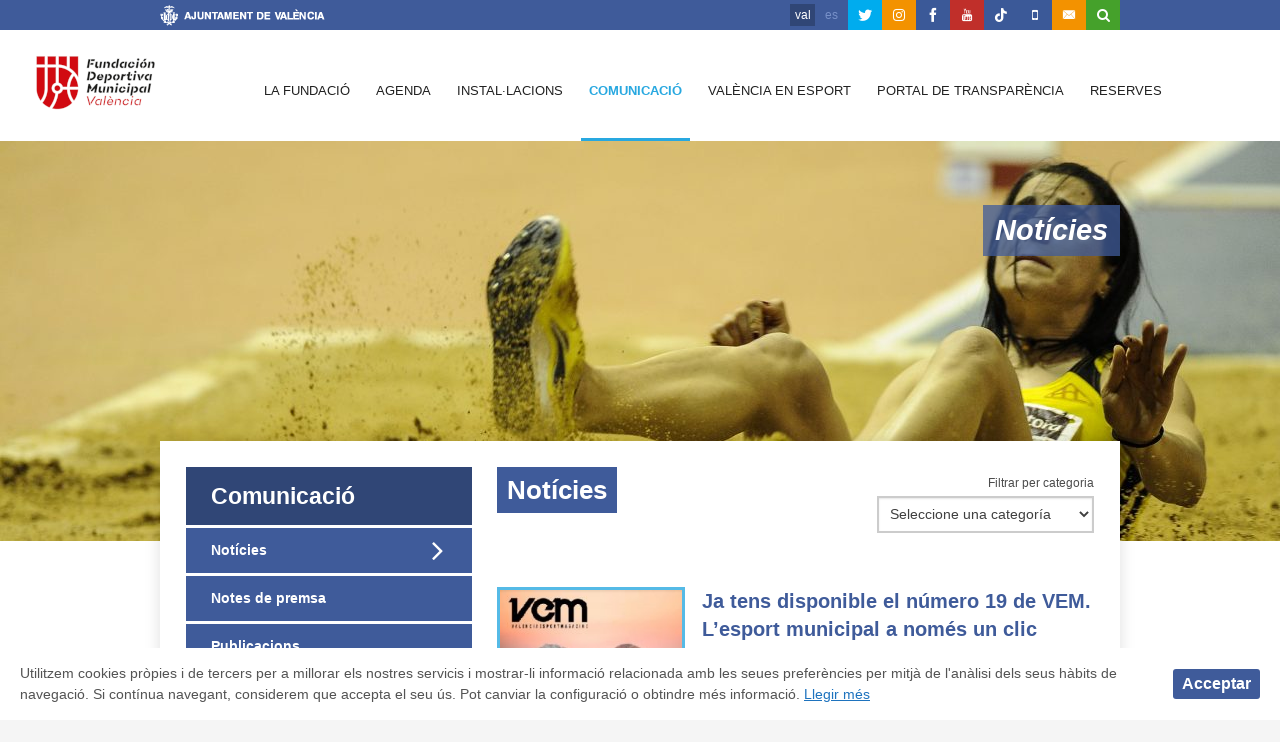

--- FILE ---
content_type: text/html; charset=UTF-8
request_url: https://www.fdmvalencia.es/comunicacio/noticies/page/210/
body_size: 76838
content:
<!doctype html>
<!--[if lt IE 7]><html lang="val" prefix="og: http://ogp.me/ns#" class="no-js lt-ie9 lt-ie8 lt-ie7"> <![endif]-->
<!--[if (IE 7)&!(IEMobile)]><html lang="val" prefix="og: http://ogp.me/ns#" class="no-js lt-ie9 lt-ie8"><![endif]-->
<!--[if (IE 8)&!(IEMobile)]><html lang="val" prefix="og: http://ogp.me/ns#" class="no-js lt-ie9"><![endif]-->
<!--[if gt IE 8]><!--> <html lang="val" prefix="og: http://ogp.me/ns#" class="no-js"><!--<![endif]-->

<head>
    <meta charset="utf-8">
    

    <meta name="viewport" content="width=device-width">
    <meta http-equiv="X-UA-Compatible" content="IE=edge,chrome=1">

    <!--Twitter cards-->
    <!--<meta property="twitter:card" content="summary">
    <meta property="twitter:site" content="@FDMValencia">
    <meta property="twitter:title" content="Deporte Valencia">
    <meta property="twitter:description" content="La Fundación Deportiva Municipal de Valencia apoya y promueve el deporte popular, de base y de elite entre su ciudadanos">-->
    <!--<meta property="twitter:image:src" content="/logo.png">
    <meta property="twitter:domain" content="www.fdmvalencia.es">-->
    <!--End Twitter cards-->

    <link rel="icon" href="https://www.fdmvalencia.es/wp-content/themes/fdmvalenciatheme/favicon.ico">
    <link rel="pingback" href="https://www.fdmvalencia.es/xmlrpc.php">


    <script type="text/javascript" src="https://www.fdmvalencia.es/wp-content/themes/fdmvalenciatheme/library/js/libs/modernizr.custom.min.js"></script>

    <!-- wordpress head functions -->
    
<!-- This site is optimized with the Yoast SEO plugin v9.4 - https://yoast.com/wordpress/plugins/seo/ -->
<title>Notícies - Fundación Deportiva Municipal Valencia</title>
<link rel="canonical" href="https://www.fdmvalencia.es/comunicacio/noticies/" />
<meta property="og:locale" content="ca_ES" />
<meta property="og:type" content="article" />
<meta property="og:title" content="Notícies - Fundación Deportiva Municipal Valencia" />
<meta property="og:url" content="https://www.fdmvalencia.es/comunicacio/noticies/" />
<meta property="og:site_name" content="Fundación Deportiva Municipal Valencia" />
<meta property="og:image" content="https://www.fdmvalencia.es/wp-content/uploads/2013/03/XXXII-Copa-de-SM-el-Rey-de-Clubes-en-Pista-Cubierta-158-1280x635.jpg" />
<meta property="og:image:secure_url" content="https://www.fdmvalencia.es/wp-content/uploads/2013/03/XXXII-Copa-de-SM-el-Rey-de-Clubes-en-Pista-Cubierta-158-1280x635.jpg" />
<meta property="og:image:width" content="1280" />
<meta property="og:image:height" content="635" />
<meta property="og:image:alt" content="Noticias Deporte Valencia" />
<meta name="twitter:card" content="summary" />
<meta name="twitter:title" content="Notícies - Fundación Deportiva Municipal Valencia" />
<meta name="twitter:site" content="@FDMValencia" />
<meta name="twitter:image" content="https://www.fdmvalencia.es/wp-content/uploads/2013/03/XXXII-Copa-de-SM-el-Rey-de-Clubes-en-Pista-Cubierta-158.jpg" />
<meta name="twitter:creator" content="@FDMValencia" />
<!-- / Yoast SEO plugin. -->

<link rel='dns-prefetch' href='//fonts.googleapis.com' />
<link rel='dns-prefetch' href='//s.w.org' />
<link rel="alternate" type="application/rss+xml" title="Fundación Deportiva Municipal Valencia &raquo; Notícies Canal dels comentaris" href="https://www.fdmvalencia.es/comunicacio/noticies/feed/" />
		<script type="text/javascript">
			window._wpemojiSettings = {"baseUrl":"https:\/\/s.w.org\/images\/core\/emoji\/11\/72x72\/","ext":".png","svgUrl":"https:\/\/s.w.org\/images\/core\/emoji\/11\/svg\/","svgExt":".svg","source":{"concatemoji":"https:\/\/www.fdmvalencia.es\/wp-includes\/js\/wp-emoji-release.min.js"}};
			!function(e,a,t){var n,r,o,i=a.createElement("canvas"),p=i.getContext&&i.getContext("2d");function s(e,t){var a=String.fromCharCode;p.clearRect(0,0,i.width,i.height),p.fillText(a.apply(this,e),0,0);e=i.toDataURL();return p.clearRect(0,0,i.width,i.height),p.fillText(a.apply(this,t),0,0),e===i.toDataURL()}function c(e){var t=a.createElement("script");t.src=e,t.defer=t.type="text/javascript",a.getElementsByTagName("head")[0].appendChild(t)}for(o=Array("flag","emoji"),t.supports={everything:!0,everythingExceptFlag:!0},r=0;r<o.length;r++)t.supports[o[r]]=function(e){if(!p||!p.fillText)return!1;switch(p.textBaseline="top",p.font="600 32px Arial",e){case"flag":return s([55356,56826,55356,56819],[55356,56826,8203,55356,56819])?!1:!s([55356,57332,56128,56423,56128,56418,56128,56421,56128,56430,56128,56423,56128,56447],[55356,57332,8203,56128,56423,8203,56128,56418,8203,56128,56421,8203,56128,56430,8203,56128,56423,8203,56128,56447]);case"emoji":return!s([55358,56760,9792,65039],[55358,56760,8203,9792,65039])}return!1}(o[r]),t.supports.everything=t.supports.everything&&t.supports[o[r]],"flag"!==o[r]&&(t.supports.everythingExceptFlag=t.supports.everythingExceptFlag&&t.supports[o[r]]);t.supports.everythingExceptFlag=t.supports.everythingExceptFlag&&!t.supports.flag,t.DOMReady=!1,t.readyCallback=function(){t.DOMReady=!0},t.supports.everything||(n=function(){t.readyCallback()},a.addEventListener?(a.addEventListener("DOMContentLoaded",n,!1),e.addEventListener("load",n,!1)):(e.attachEvent("onload",n),a.attachEvent("onreadystatechange",function(){"complete"===a.readyState&&t.readyCallback()})),(n=t.source||{}).concatemoji?c(n.concatemoji):n.wpemoji&&n.twemoji&&(c(n.twemoji),c(n.wpemoji)))}(window,document,window._wpemojiSettings);
		</script>
		<style type="text/css">
img.wp-smiley,
img.emoji {
	display: inline !important;
	border: none !important;
	box-shadow: none !important;
	height: 1em !important;
	width: 1em !important;
	margin: 0 .07em !important;
	vertical-align: -0.1em !important;
	background: none !important;
	padding: 0 !important;
}
</style>
<link rel='stylesheet' id='contact-form-7-css'  href='https://www.fdmvalencia.es/wp-content/plugins/contact-form-7/includes/css/styles.css' type='text/css' media='all' />
<link rel='stylesheet' id='events-manager-css'  href='https://www.fdmvalencia.es/wp-content/plugins/events-manager/includes/css/events_manager.css' type='text/css' media='all' />
<link rel='stylesheet' id='ce_responsive-css'  href='https://www.fdmvalencia.es/wp-content/plugins/simple-embed-code/css/video-container.min.css' type='text/css' media='all' />
<link rel='stylesheet' id='cookie-consent-style-css'  href='https://www.fdmvalencia.es/wp-content/plugins/uk-cookie-consent/assets/css/style.css' type='text/css' media='all' />
<link rel='stylesheet' id='OpenSans-css'  href='http://fonts.googleapis.com/css?family=Open+Sans%3A400%2C700%2C700italic%2C600italic%2C600%2C400italic' type='text/css' media='all' />
<link rel='stylesheet' id='bones-stylesheet-css'  href='https://www.fdmvalencia.es/wp-content/themes/fdmvalenciatheme/library/css/style.css' type='text/css' media='all' />
<!--[if lt IE 9]>
<link rel='stylesheet' id='bones-ie-only-css'  href='https://www.fdmvalencia.es/wp-content/themes/fdmvalenciatheme/library/css/ie.css' type='text/css' media='all' />
<![endif]-->
<script type='text/javascript' src='https://www.fdmvalencia.es/wp-includes/js/jquery/jquery.js'></script>
<script type='text/javascript' src='https://www.fdmvalencia.es/wp-includes/js/jquery/jquery-migrate.min.js'></script>
<script type='text/javascript' src='https://www.fdmvalencia.es/wp-includes/js/jquery/ui/core.min.js'></script>
<script type='text/javascript' src='https://www.fdmvalencia.es/wp-includes/js/jquery/ui/widget.min.js'></script>
<script type='text/javascript' src='https://www.fdmvalencia.es/wp-includes/js/jquery/ui/position.min.js'></script>
<script type='text/javascript' src='https://www.fdmvalencia.es/wp-includes/js/jquery/ui/mouse.min.js'></script>
<script type='text/javascript' src='https://www.fdmvalencia.es/wp-includes/js/jquery/ui/sortable.min.js'></script>
<script type='text/javascript' src='https://www.fdmvalencia.es/wp-includes/js/jquery/ui/datepicker.min.js'></script>
<script type='text/javascript'>
jQuery(document).ready(function(jQuery){jQuery.datepicker.setDefaults({"closeText":"Tanca","currentText":"Avui","monthNames":["gener","febrer","mar\u00e7","abril","maig","juny","juliol","agost","setembre","octubre","novembre","desembre"],"monthNamesShort":["gen.","febr.","mar\u00e7","abr.","maig","juny","jul.","ag.","set.","oct.","nov.","des."],"nextText":"Seg\u00fcent","prevText":"Anterior","dayNames":["Diumenge","Dilluns","Dimarts","Dimecres","Dijous","Divendres","Dissabte"],"dayNamesShort":["dg.","dl.","dt.","dc.","dj.","dv.","ds."],"dayNamesMin":["dg.","dl.","dt.","dc.","dj.","dv.","ds."],"dateFormat":"d MM, yy","firstDay":1,"isRTL":false});});
</script>
<script type='text/javascript' src='https://www.fdmvalencia.es/wp-includes/js/jquery/ui/menu.min.js'></script>
<script type='text/javascript' src='https://www.fdmvalencia.es/wp-includes/js/wp-a11y.min.js'></script>
<script type='text/javascript'>
/* <![CDATA[ */
var uiAutocompleteL10n = {"noResults":"No s'ha trobat cap resultat.","oneResult":"S'ha trobat un resultat. Utilitzeu les tecles \u00abamunt\u00bb i \u00abavall\u00bb per navegar.","manyResults":"S'han trobat %d resultats. Utilitzeu les tecles de fletxa per navegar.","itemSelected":"S'ha seleccionat l'element."};
/* ]]> */
</script>
<script type='text/javascript' src='https://www.fdmvalencia.es/wp-includes/js/jquery/ui/autocomplete.min.js'></script>
<script type='text/javascript' src='https://www.fdmvalencia.es/wp-includes/js/jquery/ui/resizable.min.js'></script>
<script type='text/javascript' src='https://www.fdmvalencia.es/wp-includes/js/jquery/ui/draggable.min.js'></script>
<script type='text/javascript' src='https://www.fdmvalencia.es/wp-includes/js/jquery/ui/button.min.js'></script>
<script type='text/javascript' src='https://www.fdmvalencia.es/wp-includes/js/jquery/ui/dialog.min.js'></script>
<script type='text/javascript'>
/* <![CDATA[ */
var EM = {"ajaxurl":"https:\/\/www.fdmvalencia.es\/wp-admin\/admin-ajax.php?em_lang=ca&lang=val","locationajaxurl":"https:\/\/www.fdmvalencia.es\/wp-admin\/admin-ajax.php?action=locations_search&em_lang=ca&lang=val","firstDay":"1","locale":"ca","dateFormat":"d M yy","ui_css":"https:\/\/www.fdmvalencia.es\/wp-content\/plugins\/events-manager\/includes\/css\/jquery-ui.min.css","show24hours":"1","is_ssl":"1","google_maps_api":"AIzaSyBkBt9JxXNd30yCRxNptVHIjGCQqz_c8Gc","txt_search":"Buscar","txt_searching":"Cercant...","txt_loading":"Carregant...","event_detach_warning":"Est\u00e0 segur que desitja desassociar aquest esdeveniment? Si ho fas, aquest esdeveniment ser\u00e0 independent del conjunt d'esdeveniments recurrents.","delete_recurrence_warning":"Est\u00e0s segur que vols esborrar totes les recurr\u00e8ncies d'aquest esdeveniment? Tots els esdeveniments seran moguts a la paperera."};
/* ]]> */
</script>
<script type='text/javascript' src='https://www.fdmvalencia.es/wp-content/plugins/events-manager/includes/js/events-manager.js'></script>
<link rel='https://api.w.org/' href='https://www.fdmvalencia.es/wp-json/' />
<link rel='shortlink' href='https://www.fdmvalencia.es/?p=2328' />
<link rel="alternate" type="application/json+oembed" href="https://www.fdmvalencia.es/wp-json/oembed/1.0/embed?url=https%3A%2F%2Fwww.fdmvalencia.es%2Fcomunicacio%2Fnoticies%2F" />
<link rel="alternate" type="text/xml+oembed" href="https://www.fdmvalencia.es/wp-json/oembed/1.0/embed?url=https%3A%2F%2Fwww.fdmvalencia.es%2Fcomunicacio%2Fnoticies%2F&#038;format=xml" />
<meta name="generator" content="WPML ver:3.8.4 stt:2,64;" />
<style id="ctcc-css" type="text/css" media="screen">
				#catapult-cookie-bar {
					box-sizing: border-box;
					max-height: 0;
					opacity: 0;
					z-index: 99999;
					overflow: hidden;
					color: #545454;
					position: fixed;
					left: 0;
					bottom: 0;
					width: 100%;
					background-color: #ffffff;
				}
				#catapult-cookie-bar a {
					color: #1e73be;
				}
				#catapult-cookie-bar .x_close span {
					background-color: ;
				}
				button#catapultCookie {
					background:;
					color: ;
					border: 0; padding: 6px 9px; border-radius: 3px;
				}
				#catapult-cookie-bar h3 {
					color: #545454;
				}
				.has-cookie-bar #catapult-cookie-bar {
					opacity: 1;
					max-height: 999px;
					min-height: 30px;
				}</style><link rel="icon" href="https://www.fdmvalencia.es/wp-content/uploads/2017/11/cropped-ico512-1.jpg" sizes="32x32" />
<link rel="icon" href="https://www.fdmvalencia.es/wp-content/uploads/2017/11/cropped-ico512-1.jpg" sizes="192x192" />
<link rel="apple-touch-icon-precomposed" href="https://www.fdmvalencia.es/wp-content/uploads/2017/11/cropped-ico512-1.jpg" />
<meta name="msapplication-TileImage" content="https://www.fdmvalencia.es/wp-content/uploads/2017/11/cropped-ico512-1.jpg" />
		<style type="text/css" id="wp-custom-css">
			.floatLeft{
	float:left;
}		</style>
	    <!-- end of wordpress head -->

    <!-- drop Google Analytics Here -->
<!-- NUEVO CODIGO DEPORTEVALENCIA -->
<!--    <script>
        (function(i,s,o,g,r,a,m){i['GoogleAnalyticsObject']=r;i[r]=i[r]||function(){
            (i[r].q=i[r].q||[]).push(arguments)},i[r].l=1*new Date();a=s.createElement(o),
            m=s.getElementsByTagName(o)[0];a.async=1;a.src=g;m.parentNode.insertBefore(a,m)
        })(window,document,'script','//www.google-analytics.com/analytics.js','ga');

        ga('create', 'UA-41371340-1', 'deportevalencia.com');
        ga('send', 'pageview');

    </script> -->
<!-- NUEVO CODIGO FDM -->
<script>
  (function(i,s,o,g,r,a,m){i['GoogleAnalyticsObject']=r;i[r]=i[r]||function(){
  (i[r].q=i[r].q||[]).push(arguments)},i[r].l=1*new Date();a=s.createElement(o),
  m=s.getElementsByTagName(o)[0];a.async=1;a.src=g;m.parentNode.insertBefore(a,m)
  })(window,document,'script','https://www.google-analytics.com/analytics.js','ga');

  ga('create', 'UA-99326325-1', 'auto');
  ga('send', 'pageview');

</script>


    <!-- end analytics -->
    <script>var site_url = "https://www.fdmvalencia.es"</script>

    <!--Adaptive Images Cookie http://adaptive-images.com -->
    <script>document.cookie='resolution='+Math.max(screen.width,screen.height)+'; path=/';</script>
    <!--End Adaptive Images Cookie-->

    <!--[if lte IE 7]><script src="https://www.fdmvalencia.es/wp-content/themes/fdmvalenciatheme/library/js/lte-ie7.js"></script><![endif]-->
    <!--[if lte IE 8]><script src="https://www.fdmvalencia.es/wp-content/themes/fdmvalenciatheme/library/js/libs/respond.min.js"></script><![endif]-->


    <!--[if gte IE 9]>
    <style type="text/css">
        .gradient {
            filter: none;
        }
    </style>
    <![endif]-->
	<link rel="stylesheet" href="https://www.fdmvalencia.es/wp-content/themes/deportevalencia/library/css/font-awesome/css/font-awesome.min.css">
</head>

<body class="paged page-template page-template-page-archive-1col page-template-page-archive-1col-php page page-id-2328 page-child parent-pageid-2300 paged-210 page-paged-210">
<script type="text/javascript">
//<!{CDATA{
if(typeof navigator.plugins['Shockwave Flash']!=='undefined'){
//        document.write('si-flash');
	  document.cookie='flash_support=true';
}
else{
//        document.write('no-flash');
	  document.cookie='flash_support=false';
}
//]]>
</script>

    <div id="container">

        <header class="header clearfix" role="banner">
            <div id="top-bar">
    <div class="wrap">
        
        <a class="logo-ayto" href="http://www.valencia.es/" title="Ayuntamiento de Valencia" data-wpel-link="external" target="_blank" rel="external noopener noreferrer"><span class="fdmv-icons cinta-ayto"></span></a>
        
        <nav>
            <ul class="rrss-icons right">

    <li class="twitter" title="Twitter">
        <a title="Twitter" href="https://twitter.com/FDMValencia" class="icon-twitter" target="_blank" data-wpel-link="external" rel="external noopener noreferrer"><em class="hidden">twitter</em></a>
    </li>

    <li class="mail" title="Instagram">
        <a title="Instagram" href="https://www.instagram.com/fdmvalencia/" class="fa fa-instagram" target="_blank" data-wpel-link="external" rel="external noopener noreferrer"><em class="hidden">Cuenta de Instagram</em></a>
    </li>

    
    <li class="facebook" title="Facebook">
        <a title="Facebook" href="https://www.facebook.com/pages/FDM-Deporte-Valencia/197744286912378" class="icon-facebook" target="_blank" data-wpel-link="external" rel="external noopener noreferrer"><em class="hidden">Facebook</em></a>
    </li>
    <li class="youtube" title="Youtube">
        <a title="Youtube" href="http://www.youtube.com/user/FDMValenciaa" class="icon-youtube" target="_blank" data-wpel-link="external" rel="external noopener noreferrer"><em class="hidden">Canal de Youtube</em></a>
    </li>
	<li class="facebook" title="Tiktok">
        <a title="Tiktok" href="https://www.tiktok.com/@fdm_valencia?_t=8X1DzrNLMaE&amp;_r=1" class="icon-tiktok" target="_blank" data-wpel-link="external" rel="external noopener noreferrer"><em class="hidden">Tik Tok</em></a>
    </li>
    <li class="facebook" title="APP Movil">
        <a title="APP Movil" href="http://civired.com/fdmapp/" class="fa fa-mobile" target="_blank" data-wpel-link="external" rel="external noopener noreferrer"><em class="hidden">APP M&oacute;vil</em></a>
    </li>
    <li class="mail" title="Contacto">
        <a href="https://www.fdmvalencia.es/la-fundacio/contacto/" title="Contacte" class="icon-envelope" data-wpel-link="internal"><em class="hidden">Contacto</em></a>
    </li>
    <li class="search-button">
        <a href="#" data-wpel-link="internal"><i class="icon-search"></i><i class="icon-cancel">&#215;</i></a>
    </li>

</ul>
	        <ul class="language-selector"><li>val</li><li><a href="https://www.fdmvalencia.es/es/comunicacion/noticias/" data-wpel-link="internal">es</a></li></ul>        </nav>
        
		<form role="search" method="get" id="searchform" action="https://www.fdmvalencia.es/" class="search-form" title="Cercador en la FDM València" >
	<input type="text" value="" name="s" id="s" class="input" title="Cercar en la FDM València" />
	<input type="submit" id="searchsubmit" value="Cercar" class="submit" title="Cercar"/>
</form>		
    </div>
</div>            <div id="inner-header" class=" clearfix">

    <div class="header-menu">
        <div class="menu-button">Menú</div>
        <nav role="navigation" id="header-nav">
            <ul id="menu-principal-valenciano" class="nav top-nav flexnav" data-breakpoint="900"><li id="menu-item-42090" class="blue menu-item menu-item-type-post_type menu-item-object-page menu-item-has-children menu-item-42090"><a href="https://www.fdmvalencia.es/la-fundacio/" data-wpel-link="internal">La fundació</a>
<ul class="sub-menu">
	<li id="menu-item-42091" class="menu-item menu-item-type-post_type menu-item-object-page menu-item-42091"><a href="https://www.fdmvalencia.es/la-fundacio/documents-legals/" data-wpel-link="internal">Documents Legals</a></li>
	<li id="menu-item-42092" class="menu-item menu-item-type-post_type menu-item-object-page menu-item-42092"><a href="https://www.fdmvalencia.es/la-fundacio/servicios/" data-wpel-link="internal">Servicios</a></li>
	<li id="menu-item-42093" class="menu-item menu-item-type-post_type menu-item-object-page menu-item-42093"><a href="https://www.fdmvalencia.es/la-fundacio/programes/" data-wpel-link="internal">Programes</a></li>
	<li id="menu-item-42094" class="menu-item menu-item-type-post_type menu-item-object-page menu-item-42094"><a href="https://www.fdmvalencia.es/la-fundacio/intranets/" data-wpel-link="internal">Intranets</a></li>
	<li id="menu-item-42095" class="menu-item menu-item-type-post_type menu-item-object-page menu-item-42095"><a href="https://www.fdmvalencia.es/la-fundacio/sugerencias-y-reclamaciones/" data-wpel-link="internal">Sugerencias y Reclamaciones/Quejas</a></li>
	<li id="menu-item-69448" class="menu-item menu-item-type-post_type menu-item-object-page menu-item-69448"><a href="https://www.fdmvalencia.es/compensacions-i-devolucions/" data-wpel-link="internal">Compensacions i Devolucions</a></li>
	<li id="menu-item-80728" class="menu-item menu-item-type-post_type menu-item-object-page menu-item-80728"><a href="https://www.fdmvalencia.es/la-fundacio/perfil-del-contratante/" data-wpel-link="internal">Perfil del contractant</a></li>
	<li id="menu-item-92799" class="menu-item menu-item-type-post_type menu-item-object-page menu-item-92799"><a href="https://www.fdmvalencia.es/la-fundacio/canal-de-denuncias/" data-wpel-link="internal">Canal de Denúncies</a></li>
	<li id="menu-item-42096" class="menu-item menu-item-type-post_type menu-item-object-page menu-item-42096"><a href="https://www.fdmvalencia.es/la-fundacio/contacto/" data-wpel-link="internal">Contacte</a></li>
</ul>
</li>
<li id="menu-item-42097" class="red menu-item menu-item-type-post_type menu-item-object-page menu-item-42097"><a href="https://www.fdmvalencia.es/agenda/" data-wpel-link="internal">Agenda</a></li>
<li id="menu-item-48064" class="menu-item menu-item-type-post_type menu-item-object-page menu-item-has-children menu-item-48064"><a href="https://www.fdmvalencia.es/instal%c2%b7lacions/" data-wpel-link="internal">Instal·lacions</a>
<ul class="sub-menu">
	<li id="menu-item-45747" class="menu-item menu-item-type-post_type menu-item-object-page menu-item-45747"><a href="https://www.fdmvalencia.es/la-fundacio/documents-legals/solicitud-de-instalaciones/" data-wpel-link="internal">Sol·licitud d&#8217;Instal·lacions</a></li>
</ul>
</li>
<li id="menu-item-42099" class="blue-nice menu-item menu-item-type-post_type menu-item-object-page current-page-ancestor current-menu-ancestor current-menu-parent current-page-parent current_page_parent current_page_ancestor menu-item-has-children menu-item-42099"><a href="https://www.fdmvalencia.es/comunicacio/" data-wpel-link="internal">Comunicació</a>
<ul class="sub-menu">
	<li id="menu-item-42100" class="menu-item menu-item-type-post_type menu-item-object-page current-menu-item page_item page-item-2328 current_page_item menu-item-42100"><a href="https://www.fdmvalencia.es/comunicacio/noticies/" data-wpel-link="internal">Notícies</a></li>
	<li id="menu-item-84233" class="menu-item menu-item-type-post_type menu-item-object-page menu-item-84233"><a href="https://www.fdmvalencia.es/comunicacio/premsa/" data-wpel-link="internal">Notes de premsa</a></li>
	<li id="menu-item-101395" class="menu-item menu-item-type-post_type menu-item-object-page menu-item-101395"><a href="https://www.fdmvalencia.es/comunicacio/publicacions/" data-wpel-link="internal">Publicacions</a></li>
	<li id="menu-item-42103" class="menu-item menu-item-type-post_type menu-item-object-page menu-item-42103"><a href="https://www.fdmvalencia.es/comunicacio/vet/" data-wpel-link="internal">VETV</a></li>
	<li id="menu-item-42104" class="menu-item menu-item-type-post_type menu-item-object-page menu-item-42104"><a href="https://www.fdmvalencia.es/comunicacio/vem/" data-wpel-link="internal">VEM</a></li>
</ul>
</li>
<li id="menu-item-42105" class="orange menu-item menu-item-type-post_type menu-item-object-page menu-item-has-children menu-item-42105"><a href="https://www.fdmvalencia.es/valencia-en-esport/" data-wpel-link="internal">València en esport</a>
<ul class="sub-menu">
	<li id="menu-item-88002" class="menu-item menu-item-type-custom menu-item-object-custom menu-item-88002"><a href="https://www.fdmvalencia.es/esport-escolar/" data-wpel-link="internal">Escoles i Jocs Esportius</a></li>
	<li id="menu-item-42107" class="menu-item menu-item-type-post_type menu-item-object-page menu-item-42107"><a href="https://www.fdmvalencia.es/valencia-en-esport/premios-al-merito-deportivo/" data-wpel-link="internal">Premios al Mérito Deportivo Ciudad de Valencia</a></li>
	<li id="menu-item-42108" class="menu-item menu-item-type-post_type menu-item-object-page menu-item-42108"><a href="https://www.fdmvalencia.es/valencia-en-esport/turisme/" data-wpel-link="internal">Turisme i esport</a></li>
	<li id="menu-item-42109" class="menu-item menu-item-type-post_type menu-item-object-page menu-item-42109"><a href="https://www.fdmvalencia.es/valencia-en-esport/economica-i-coneixement/" data-wpel-link="internal">Econòmica i coneixement</a></li>
	<li id="menu-item-42110" class="menu-item menu-item-type-post_type menu-item-object-page menu-item-42110"><a href="https://www.fdmvalencia.es/valencia-en-esport/voluntariat-esportiu-de-valencia/" data-wpel-link="internal">Voluntariat Esportiu de València</a></li>
	<li id="menu-item-42113" class="menu-item menu-item-type-post_type menu-item-object-page menu-item-42113"><a href="https://www.fdmvalencia.es/valencia-en-esport/congressos/" data-wpel-link="internal">Congressos</a></li>
	<li id="menu-item-42111" class="menu-item menu-item-type-post_type menu-item-object-page menu-item-42111"><a href="https://www.fdmvalencia.es/valencia-en-esport/associacionisme-esportiu/" data-wpel-link="internal">Associacionisme esportiu</a></li>
</ul>
</li>
<li id="menu-item-80757" class="menu-item menu-item-type-custom menu-item-object-custom menu-item-80757"><a href="https://www.valencia.es/web/transparencia-fundacion-deportiva-municipal/val/inicio" data-wpel-link="external" target="_blank" rel="external noopener noreferrer">Portal de Transparència</a></li>
<li id="menu-item-83911" class="menu-item menu-item-type-post_type menu-item-object-page menu-item-has-children menu-item-83911"><a href="https://www.fdmvalencia.es/reservas/" data-wpel-link="internal">Reserves</a>
<ul class="sub-menu">
	<li id="menu-item-83912" class="menu-item menu-item-type-custom menu-item-object-custom menu-item-83912"><a href="https://reservas.fdmvalencia.es/Login.aspx" data-wpel-link="external" target="_blank" rel="external noopener noreferrer">Ciutadans</a></li>
	<li id="menu-item-83913" class="menu-item menu-item-type-custom menu-item-object-custom menu-item-83913"><a href="https://entidades.fdmvalencia.es/Login.aspx" data-wpel-link="external" target="_blank" rel="external noopener noreferrer">Entitats</a></li>
</ul>
</li>
</ul>        </nav>
    </div>

    <div class="header-logo">
        <p id="logo"><a href="https://www.fdmvalencia.es" rel="nofollow" data-wpel-link="internal"><img src="https://www.fdmvalencia.es/wp-content/themes/fdmvalenciatheme/library/images/logo-rojo.png" alt="Fundación Deportiva Municipal Valencia" title="Fundación Deportiva Municipal Valencia" /></a></p>
    </div>


</div> <!-- end #inner-header -->	    <meta http-equiv="expires" content="-1" />
	    <meta http-equiv="pragma" content="no-cache" />
        </header> <!-- end header -->

    
<div id="content" class="blue">
	<div id="main" class="clearfix" role="main">
		<div id="post-2328" class="clearfix post-2328 page type-page status-publish has-post-thumbnail hentry" role="article" itemscope itemtype="http://schema.org/BlogPosting">
		
			<header class="article-header block parallax" style="background-image: url(https://www.fdmvalencia.es/wp-content/uploads/2013/03/XXXII-Copa-de-SM-el-Rey-de-Clubes-en-Pista-Cubierta-158-1280x635.jpg)" data-stellar-background-ratio="0.5">
	<div class="wrap">
		<div class="content right eightcol">
			<h1 class="page-title italic h1" itemprop="headline">
				<span class='highlight line line-height-180'>Notícies</span>				
			</h1>
			<h2 class="page-subtitle h5 mobile-hidden">
							</h2>
		</div>
    </div>
</header> <!-- end article header -->			
			<div class="wrap page-wrapper clearfix">
			
					<section class="clearfix eightcol pull-right last" itemprop="articleBody">
					
						<div class="entry-content">
						
						<header class="clearfix">		    	
							<h2>Notícies</h2>
							<div class="category-selector premios-selector right text-align-right">
    <label for="cat">Filtrar per categoria</label>
    <select  name='cat' id='cat' class='postform' >
	<option value='-1'>Seleccione una categoría</option>
	<option class="level-0" value="1261">Notícies</option>
	<option class="level-1" value="1279">&nbsp;&nbsp;&nbsp;Carreres Populars</option>
	<option class="level-1" value="1280">&nbsp;&nbsp;&nbsp;Concursos-adjudicacions</option>
	<option class="level-1" value="1281">&nbsp;&nbsp;&nbsp;Ocupació</option>
	<option class="level-1" value="1282">&nbsp;&nbsp;&nbsp;Escoles Esportives</option>
	<option class="level-1" value="1283">&nbsp;&nbsp;&nbsp;Exposició</option>
	<option class="level-1" value="1284">&nbsp;&nbsp;&nbsp;Fires i Congressos</option>
	<option class="level-1" value="1285">&nbsp;&nbsp;&nbsp;Formació @val</option>
	<option class="level-1" value="1286">&nbsp;&nbsp;&nbsp;Instal·lacions Esportives</option>
	<option class="level-1" value="1287">&nbsp;&nbsp;&nbsp;Jocs Esportius Municipals</option>
	<option class="level-1" value="1289">&nbsp;&nbsp;&nbsp;Notícies esportives</option>
	<option class="level-1" value="1290">&nbsp;&nbsp;&nbsp;Oferta de cursos @val</option>
	<option class="level-1" value="1291">&nbsp;&nbsp;&nbsp;Premis i Concursos</option>
	<option class="level-1" value="1292">&nbsp;&nbsp;&nbsp;Presentacions</option>
	<option class="level-1" value="1293">&nbsp;&nbsp;&nbsp;Publicacions</option>
	<option class="level-1" value="1294">&nbsp;&nbsp;&nbsp;Salut</option>
	<option class="level-1" value="1295">&nbsp;&nbsp;&nbsp;Subvencions</option>
	<option class="level-1" value="1296">&nbsp;&nbsp;&nbsp;Voluntariat esportiu</option>
	<option class="level-1" value="2203">&nbsp;&nbsp;&nbsp;Trofeo Ciudad de Valencia</option>
	<option class="level-0" value="1288">Notes de premsa</option>
</select>
</div>

<script type='text/javascript'>
/* <![CDATA[ */
    var dropdown = document.getElementById("cat");
    function onCatChange() {
        if ( dropdown.options[dropdown.selectedIndex].value > 0 ) {
            location.href = "https://www.fdmvalencia.es/?cat="+dropdown.options[dropdown.selectedIndex].value;
        }
    }
    dropdown.onchange = onCatChange;
/* ]]> */
</script>
						</header>
						
												
												<div class="post-list">   	
						<article class="item">

			<div class="post-thumbnail fourcol first">
		
						
			<a title="Ja tens disponible el número 19 de VEM. L&#8217;esport municipal a només un clic" href="https://www.fdmvalencia.es/ja-tens-disponible-el-numero-19-de-vem-lesport-municipal-a-nomes-un-clic/" data-wpel-link="internal">
				<img width="233" height="300" src="https://www.fdmvalencia.es/wp-content/uploads/2017/07/VEM19-233x300.jpg" class="attachment-medium size-medium wp-post-image" alt="" srcset="https://www.fdmvalencia.es/wp-content/uploads/2017/07/VEM19-233x300.jpg 233w, https://www.fdmvalencia.es/wp-content/uploads/2017/07/VEM19.jpg 400w" sizes="(max-width: 233px) 100vw, 233px" />			</a>
					</div>
		
	<div class="content eightcol last">
		<h5 class="h4" title="Ja tens disponible el número 19 de VEM. L&#8217;esport municipal a només un clic">
			<a href="https://www.fdmvalencia.es/ja-tens-disponible-el-numero-19-de-vem-lesport-municipal-a-nomes-un-clic/" title="Ja tens disponible el número 19 de VEM. L&#8217;esport municipal a només un clic" data-wpel-link="internal">Ja tens disponible el número 19 de VEM. L&#8217;esport municipal a només un clic</a></h5>
			<p>
				<a href="https://www.fdmvalencia.es/ja-tens-disponible-el-numero-19-de-vem-lesport-municipal-a-nomes-un-clic/" title="16:58" rel="bookmark" data-wpel-link="internal"><time class="post-date" datetime="2017-07-26T16:58:43+02:00">26 juliol, 2017</time></a>				&nbsp;&#8226;&nbsp;
				<span class="category"><a href="https://www.fdmvalencia.es/categoria/noticies/" rel="tag" data-wpel-link="internal">Notícies</a></span>			</p>
			
							<p>Una de les coses més boniques de l&#8217;esport és la gran quantitat de bons valors que porta inherents en el &#8230; </p>
				<p class="mobile_center">
					<a class="button red right mobile_center" href="https://www.fdmvalencia.es/ja-tens-disponible-el-numero-19-de-vem-lesport-municipal-a-nomes-un-clic/" title="Ja tens disponible el número 19 de VEM. L&#8217;esport municipal a només un clic" data-wpel-link="internal">Llegir més</a>
				</p>
				</div>
	
		
	
</article>

<hr class="clear separator gray">
<article class="item">

			<div class="post-thumbnail fourcol first">
		
						
			<a title="Carla Cerezo es proclama campiona d&#8217;Espanya per cinquena vegada" href="https://www.fdmvalencia.es/carla-cerezo-es-proclama-campiona-despanya-per-cinquena-vegada/" data-wpel-link="internal">
				<img width="300" height="213" src="https://www.fdmvalencia.es/wp-content/uploads/2017/07/cerezo-300x213.jpg" class="attachment-medium size-medium wp-post-image" alt="" srcset="https://www.fdmvalencia.es/wp-content/uploads/2017/07/cerezo-300x213.jpg 300w, https://www.fdmvalencia.es/wp-content/uploads/2017/07/cerezo-150x108.jpg 150w, https://www.fdmvalencia.es/wp-content/uploads/2017/07/cerezo.jpg 617w" sizes="(max-width: 300px) 100vw, 300px" />			</a>
					</div>
		
	<div class="content eightcol last">
		<h5 class="h4" title="Carla Cerezo es proclama campiona d&#8217;Espanya per cinquena vegada">
			<a href="https://www.fdmvalencia.es/carla-cerezo-es-proclama-campiona-despanya-per-cinquena-vegada/" title="Carla Cerezo es proclama campiona d&#8217;Espanya per cinquena vegada" data-wpel-link="internal">Carla Cerezo es proclama campiona d&#8217;Espanya per cinquena vegada</a></h5>
			<p>
				<a href="https://www.fdmvalencia.es/carla-cerezo-es-proclama-campiona-despanya-per-cinquena-vegada/" title="8:41" rel="bookmark" data-wpel-link="internal"><time class="post-date" datetime="2017-07-26T08:41:50+02:00">26 juliol, 2017</time></a>				&nbsp;&#8226;&nbsp;
				<span class="category"><a href="https://www.fdmvalencia.es/categoria/noticies/" rel="tag" data-wpel-link="internal">Notícies</a></span>			</p>
			
							<p>La gimnasta valenciana ha tornat a revalidar este títol en el Campionat d&#8217;Espanya de Gimnàstica Artística que s&#8217;ha celebrat a &#8230; </p>
				<p class="mobile_center">
					<a class="button red right mobile_center" href="https://www.fdmvalencia.es/carla-cerezo-es-proclama-campiona-despanya-per-cinquena-vegada/" title="Carla Cerezo es proclama campiona d&#8217;Espanya per cinquena vegada" data-wpel-link="internal">Llegir més</a>
				</p>
				</div>
	
		
	
</article>

<hr class="clear separator gray">
<article class="item">

			<div class="post-thumbnail fourcol first">
		
						
			<a title="VII Open València Beach Volley" href="https://www.fdmvalencia.es/vii-open-valencia-beach-volley/" data-wpel-link="internal">
				<img width="300" height="200" src="https://www.fdmvalencia.es/wp-content/uploads/2017/07/beach-boley-5-1280x852-300x200.jpg" class="attachment-medium size-medium wp-post-image" alt="" srcset="https://www.fdmvalencia.es/wp-content/uploads/2017/07/beach-boley-5-1280x852-300x200.jpg 300w, https://www.fdmvalencia.es/wp-content/uploads/2017/07/beach-boley-5-1280x852-768x511.jpg 768w, https://www.fdmvalencia.es/wp-content/uploads/2017/07/beach-boley-5-1280x852.jpg 1280w, https://www.fdmvalencia.es/wp-content/uploads/2017/07/beach-boley-5-1280x852-620x413.jpg 620w" sizes="(max-width: 300px) 100vw, 300px" />			</a>
					</div>
		
	<div class="content eightcol last">
		<h5 class="h4" title="VII Open València Beach Volley">
			<a href="https://www.fdmvalencia.es/vii-open-valencia-beach-volley/" title="VII Open València Beach Volley" data-wpel-link="internal">VII Open València Beach Volley</a></h5>
			<p>
				<a href="https://www.fdmvalencia.es/vii-open-valencia-beach-volley/" title="10:54" rel="bookmark" data-wpel-link="internal"><time class="post-date" datetime="2017-07-25T10:54:15+02:00">25 juliol, 2017</time></a>				&nbsp;&#8226;&nbsp;
				<span class="category"><a href="https://www.fdmvalencia.es/categoria/noticies/" rel="tag" data-wpel-link="internal">Notícies</a></span>			</p>
			
							<p>Amb l&#8217;objectiu d&#8217;oferir un servici ludicoesportiu als ciutadans i turistes de València, la instal·lació municipal València Vòlei platja acull l&#8217;octau &#8230; </p>
				<p class="mobile_center">
					<a class="button red right mobile_center" href="https://www.fdmvalencia.es/vii-open-valencia-beach-volley/" title="VII Open València Beach Volley" data-wpel-link="internal">Llegir més</a>
				</p>
				</div>
	
		
	
</article>

<hr class="clear separator gray">
<article class="item">

			<div class="post-thumbnail fourcol first">
		
						
			<a title="Més de 1.300 persones disfrutaran de l&#8217;#Arena1000 en la platja del Cabanyal" href="https://www.fdmvalencia.es/mes-de-1-300-persones-disfrutaran-del-arena1000-en-la-platja-del-cabanyal/" data-wpel-link="internal">
				<img width="300" height="200" src="https://www.fdmvalencia.es/wp-content/uploads/2017/07/balonmano_playa_2017_07-1280x852-300x200.jpg" class="attachment-medium size-medium wp-post-image" alt="" srcset="https://www.fdmvalencia.es/wp-content/uploads/2017/07/balonmano_playa_2017_07-1280x852-300x200.jpg 300w, https://www.fdmvalencia.es/wp-content/uploads/2017/07/balonmano_playa_2017_07-1280x852-768x511.jpg 768w, https://www.fdmvalencia.es/wp-content/uploads/2017/07/balonmano_playa_2017_07-1280x852.jpg 1280w, https://www.fdmvalencia.es/wp-content/uploads/2017/07/balonmano_playa_2017_07-1280x852-620x413.jpg 620w" sizes="(max-width: 300px) 100vw, 300px" />			</a>
					</div>
		
	<div class="content eightcol last">
		<h5 class="h4" title="Més de 1.300 persones disfrutaran de l&#8217;#Arena1000 en la platja del Cabanyal">
			<a href="https://www.fdmvalencia.es/mes-de-1-300-persones-disfrutaran-del-arena1000-en-la-platja-del-cabanyal/" title="Més de 1.300 persones disfrutaran de l&#8217;#Arena1000 en la platja del Cabanyal" data-wpel-link="internal">Més de 1.300 persones disfrutaran de l&#8217;#Arena1000 en la platja del Cabanyal</a></h5>
			<p>
				<a href="https://www.fdmvalencia.es/mes-de-1-300-persones-disfrutaran-del-arena1000-en-la-platja-del-cabanyal/" title="10:44" rel="bookmark" data-wpel-link="internal"><time class="post-date" datetime="2017-07-25T10:44:15+02:00">25 juliol, 2017</time></a>				&nbsp;&#8226;&nbsp;
				<span class="category"><a href="https://www.fdmvalencia.es/categoria/noticies/" rel="tag" data-wpel-link="internal">Notícies</a></span>			</p>
			
							<p>L&#8217;última prova del circuit Arena Handball Tour, el millor circuit europeu d&#8217;handbol platja organitzat per la Reial Federació Espanyola d’Handbol, &#8230; </p>
				<p class="mobile_center">
					<a class="button red right mobile_center" href="https://www.fdmvalencia.es/mes-de-1-300-persones-disfrutaran-del-arena1000-en-la-platja-del-cabanyal/" title="Més de 1.300 persones disfrutaran de l&#8217;#Arena1000 en la platja del Cabanyal" data-wpel-link="internal">Llegir més</a>
				</p>
				</div>
	
		
	
</article>

<hr class="clear separator gray">
<article class="item">

			<div class="post-thumbnail fourcol first">
		
						
			<a title="Cabrioles, rematades impossibles i un gran espectacle. Això és &#8230; FUTVÒLEI" href="https://www.fdmvalencia.es/cabrioles-rematades-impossibles-i-un-gran-espectacle-aixo-es-futvolei/" data-wpel-link="internal">
				<img width="300" height="169" src="https://www.fdmvalencia.es/wp-content/uploads/2017/07/N.-P.-12-MELGUIZO-Y-MARTIN-CAMPEONES-DEL-21º-OPEN-CIUDAD-DE-VALENCIA-DE-FUTVOLEY-300x169.jpg" class="attachment-medium size-medium wp-post-image" alt="" srcset="https://www.fdmvalencia.es/wp-content/uploads/2017/07/N.-P.-12-MELGUIZO-Y-MARTIN-CAMPEONES-DEL-21º-OPEN-CIUDAD-DE-VALENCIA-DE-FUTVOLEY-300x169.jpg 300w, https://www.fdmvalencia.es/wp-content/uploads/2017/07/N.-P.-12-MELGUIZO-Y-MARTIN-CAMPEONES-DEL-21º-OPEN-CIUDAD-DE-VALENCIA-DE-FUTVOLEY-768x432.jpg 768w, https://www.fdmvalencia.es/wp-content/uploads/2017/07/N.-P.-12-MELGUIZO-Y-MARTIN-CAMPEONES-DEL-21º-OPEN-CIUDAD-DE-VALENCIA-DE-FUTVOLEY-1280x720.jpg 1280w, https://www.fdmvalencia.es/wp-content/uploads/2017/07/N.-P.-12-MELGUIZO-Y-MARTIN-CAMPEONES-DEL-21º-OPEN-CIUDAD-DE-VALENCIA-DE-FUTVOLEY-620x349.jpg 620w" sizes="(max-width: 300px) 100vw, 300px" />			</a>
					</div>
		
	<div class="content eightcol last">
		<h5 class="h4" title="Cabrioles, rematades impossibles i un gran espectacle. Això és &#8230; FUTVÒLEI">
			<a href="https://www.fdmvalencia.es/cabrioles-rematades-impossibles-i-un-gran-espectacle-aixo-es-futvolei/" title="Cabrioles, rematades impossibles i un gran espectacle. Això és &#8230; FUTVÒLEI" data-wpel-link="internal">Cabrioles, rematades impossibles i un gran espectacle. Això és &#8230; FUTVÒLEI</a></h5>
			<p>
				<a href="https://www.fdmvalencia.es/cabrioles-rematades-impossibles-i-un-gran-espectacle-aixo-es-futvolei/" title="18:28" rel="bookmark" data-wpel-link="internal"><time class="post-date" datetime="2017-07-24T18:28:47+02:00">24 juliol, 2017</time></a>				&nbsp;&#8226;&nbsp;
				<span class="category"><a href="https://www.fdmvalencia.es/categoria/noticies/" rel="tag" data-wpel-link="internal">Notícies</a></span>			</p>
			
							<p>Un any més, i ja van 21, el Circuit de Futvòlei Espanya va fer la seua tercera parada en l&#8217;arena &#8230; </p>
				<p class="mobile_center">
					<a class="button red right mobile_center" href="https://www.fdmvalencia.es/cabrioles-rematades-impossibles-i-un-gran-espectacle-aixo-es-futvolei/" title="Cabrioles, rematades impossibles i un gran espectacle. Això és &#8230; FUTVÒLEI" data-wpel-link="internal">Llegir més</a>
				</p>
				</div>
	
		
	
</article>

<hr class="clear separator gray">
<article class="item">

			<div class="post-thumbnail fourcol first">
		
						
			<a title="XXV Travessia a Nade València" href="https://www.fdmvalencia.es/xxv-travessia-a-nade-valencia/" data-wpel-link="internal">
				<img width="300" height="200" src="https://www.fdmvalencia.es/wp-content/uploads/2017/07/DSC09136-300x200.jpg" class="attachment-medium size-medium wp-post-image" alt="" srcset="https://www.fdmvalencia.es/wp-content/uploads/2017/07/DSC09136-300x200.jpg 300w, https://www.fdmvalencia.es/wp-content/uploads/2017/07/DSC09136-768x511.jpg 768w, https://www.fdmvalencia.es/wp-content/uploads/2017/07/DSC09136-620x413.jpg 620w, https://www.fdmvalencia.es/wp-content/uploads/2017/07/DSC09136.jpg 1000w" sizes="(max-width: 300px) 100vw, 300px" />			</a>
					</div>
		
	<div class="content eightcol last">
		<h5 class="h4" title="XXV Travessia a Nade València">
			<a href="https://www.fdmvalencia.es/xxv-travessia-a-nade-valencia/" title="XXV Travessia a Nade València" data-wpel-link="internal">XXV Travessia a Nade València</a></h5>
			<p>
				<a href="https://www.fdmvalencia.es/xxv-travessia-a-nade-valencia/" title="20:06" rel="bookmark" data-wpel-link="internal"><time class="post-date" datetime="2017-07-23T20:06:09+02:00">23 juliol, 2017</time></a>				&nbsp;&#8226;&nbsp;
				<span class="category"><a href="https://www.fdmvalencia.es/categoria/noticies/" rel="tag" data-wpel-link="internal">Notícies</a></span>			</p>
			
							<p>Quan l&#8217;afició per la natació en aigües obertes aconsegueix les majors cotes de popularitat, la Marina Reial de València va &#8230; </p>
				<p class="mobile_center">
					<a class="button red right mobile_center" href="https://www.fdmvalencia.es/xxv-travessia-a-nade-valencia/" title="XXV Travessia a Nade València" data-wpel-link="internal">Llegir més</a>
				</p>
				</div>
	
		
	
</article>

<hr class="clear separator gray">
<article class="item">

			<div class="post-thumbnail fourcol first">
		
						
			<a title="Bons resultats del Club Antares València en el Campionat d&#8217;Espanya Individual de Gimnàstica Artística" href="https://www.fdmvalencia.es/bons-resultats-del-club-antares-valencia-en-el-campionat-despanya-individual-de-gimnatica-artistica/" data-wpel-link="internal">
				<img width="300" height="174" src="https://www.fdmvalencia.es/wp-content/uploads/2017/07/antares-gimnasia-300x174.jpg" class="attachment-medium size-medium wp-post-image" alt="" srcset="https://www.fdmvalencia.es/wp-content/uploads/2017/07/antares-gimnasia-300x174.jpg 300w, https://www.fdmvalencia.es/wp-content/uploads/2017/07/antares-gimnasia-620x360.jpg 620w, https://www.fdmvalencia.es/wp-content/uploads/2017/07/antares-gimnasia.jpg 626w" sizes="(max-width: 300px) 100vw, 300px" />			</a>
					</div>
		
	<div class="content eightcol last">
		<h5 class="h4" title="Bons resultats del Club Antares València en el Campionat d&#8217;Espanya Individual de Gimnàstica Artística">
			<a href="https://www.fdmvalencia.es/bons-resultats-del-club-antares-valencia-en-el-campionat-despanya-individual-de-gimnatica-artistica/" title="Bons resultats del Club Antares València en el Campionat d&#8217;Espanya Individual de Gimnàstica Artística" data-wpel-link="internal">Bons resultats del Club Antares València en el Campionat d&#8217;Espanya Individual de Gimnàstica Artística</a></h5>
			<p>
				<a href="https://www.fdmvalencia.es/bons-resultats-del-club-antares-valencia-en-el-campionat-despanya-individual-de-gimnatica-artistica/" title="9:06" rel="bookmark" data-wpel-link="internal"><time class="post-date" datetime="2017-07-21T09:06:14+02:00">21 juliol, 2017</time></a>				&nbsp;&#8226;&nbsp;
				<span class="category"><a href="https://www.fdmvalencia.es/categoria/noticies/" rel="tag" data-wpel-link="internal">Notícies</a></span>			</p>
			
							<p>El Club Antares València va participar en el Campionat d&#8217;Espanya Individual que es va celebrar a la ciutat de Valladolid entre el &#8230; </p>
				<p class="mobile_center">
					<a class="button red right mobile_center" href="https://www.fdmvalencia.es/bons-resultats-del-club-antares-valencia-en-el-campionat-despanya-individual-de-gimnatica-artistica/" title="Bons resultats del Club Antares València en el Campionat d&#8217;Espanya Individual de Gimnàstica Artística" data-wpel-link="internal">Llegir més</a>
				</p>
				</div>
	
		
	
</article>

<hr class="clear separator gray">
<article class="item">

			<div class="post-thumbnail fourcol first">
		
						
			<a title="Ja pots inscriure&#8217;t al II Aquatló Escolar" href="https://www.fdmvalencia.es/ja-pots-inscriuret-al-ii-aquatlo-escolar/" data-wpel-link="internal">
				<img width="300" height="185" src="https://www.fdmvalencia.es/wp-content/uploads/2017/07/aquatlón2016-300x185.jpg" class="attachment-medium size-medium wp-post-image" alt="" srcset="https://www.fdmvalencia.es/wp-content/uploads/2017/07/aquatlón2016-300x185.jpg 300w, https://www.fdmvalencia.es/wp-content/uploads/2017/07/aquatlón2016-768x473.jpg 768w, https://www.fdmvalencia.es/wp-content/uploads/2017/07/aquatlón2016-1280x788.jpg 1280w, https://www.fdmvalencia.es/wp-content/uploads/2017/07/aquatlón2016-620x382.jpg 620w" sizes="(max-width: 300px) 100vw, 300px" />			</a>
					</div>
		
	<div class="content eightcol last">
		<h5 class="h4" title="Ja pots inscriure&#8217;t al II Aquatló Escolar">
			<a href="https://www.fdmvalencia.es/ja-pots-inscriuret-al-ii-aquatlo-escolar/" title="Ja pots inscriure&#8217;t al II Aquatló Escolar" data-wpel-link="internal">Ja pots inscriure&#8217;t al II Aquatló Escolar</a></h5>
			<p>
				<a href="https://www.fdmvalencia.es/ja-pots-inscriuret-al-ii-aquatlo-escolar/" title="13:06" rel="bookmark" data-wpel-link="internal"><time class="post-date" datetime="2017-07-20T13:06:59+02:00">20 juliol, 2017</time></a>				&nbsp;&#8226;&nbsp;
				<span class="category"><a href="https://www.fdmvalencia.es/categoria/noticies/" rel="tag" data-wpel-link="internal">Notícies</a></span>			</p>
			
							<p>Amb motiu de la celebració del Campionat d&#8217;Espanya de Triatló, el setembre vinent se celebrarà de manera paral·lela, potenciant així &#8230; </p>
				<p class="mobile_center">
					<a class="button red right mobile_center" href="https://www.fdmvalencia.es/ja-pots-inscriuret-al-ii-aquatlo-escolar/" title="Ja pots inscriure&#8217;t al II Aquatló Escolar" data-wpel-link="internal">Llegir més</a>
				</p>
				</div>
	
		
	
</article>

<hr class="clear separator gray">
<article class="item">

			<div class="post-thumbnail fourcol first">
		
						
			<a title="El Club Natació Ferca tanca amb èxit la primera part de la temporada" href="https://www.fdmvalencia.es/el-club-natacio-ferca-tanca-amb-exit-la-primera-part-de-la-temporada/" data-wpel-link="internal">
				<img width="263" height="240" src="https://www.fdmvalencia.es/wp-content/uploads/2017/07/IMG_3102.jpeg" class="attachment-medium size-medium wp-post-image" alt="" />			</a>
					</div>
		
	<div class="content eightcol last">
		<h5 class="h4" title="El Club Natació Ferca tanca amb èxit la primera part de la temporada">
			<a href="https://www.fdmvalencia.es/el-club-natacio-ferca-tanca-amb-exit-la-primera-part-de-la-temporada/" title="El Club Natació Ferca tanca amb èxit la primera part de la temporada" data-wpel-link="internal">El Club Natació Ferca tanca amb èxit la primera part de la temporada</a></h5>
			<p>
				<a href="https://www.fdmvalencia.es/el-club-natacio-ferca-tanca-amb-exit-la-primera-part-de-la-temporada/" title="13:18" rel="bookmark" data-wpel-link="internal"><time class="post-date" datetime="2017-07-19T13:18:54+02:00">19 juliol, 2017</time></a>				&nbsp;&#8226;&nbsp;
				<span class="category"><a href="https://www.fdmvalencia.es/categoria/noticies/" rel="tag" data-wpel-link="internal">Notícies</a></span>			</p>
			
							<p>L&#8217;entitat valenciana de natació ha conclòs la fase d&#8217;hivern amb uns excel·lents resultats a tots els nivells competitius. El treball, &#8230; </p>
				<p class="mobile_center">
					<a class="button red right mobile_center" href="https://www.fdmvalencia.es/el-club-natacio-ferca-tanca-amb-exit-la-primera-part-de-la-temporada/" title="El Club Natació Ferca tanca amb èxit la primera part de la temporada" data-wpel-link="internal">Llegir més</a>
				</p>
				</div>
	
		
	
</article>

<hr class="clear separator gray">
<article class="item">

			<div class="post-thumbnail fourcol first">
		
						
			<a title="II Volta Ciclista València Fèmines  " href="https://www.fdmvalencia.es/ii-volta-ciclista-valencia-femines/" data-wpel-link="internal">
				<img width="300" height="200" src="https://www.fdmvalencia.es/wp-content/uploads/2017/07/volta_ciclista_vlc_feminas_02-300x200.jpg" class="attachment-medium size-medium wp-post-image" alt="" srcset="https://www.fdmvalencia.es/wp-content/uploads/2017/07/volta_ciclista_vlc_feminas_02-300x200.jpg 300w, https://www.fdmvalencia.es/wp-content/uploads/2017/07/volta_ciclista_vlc_feminas_02-768x512.jpg 768w, https://www.fdmvalencia.es/wp-content/uploads/2017/07/volta_ciclista_vlc_feminas_02.jpg 1280w, https://www.fdmvalencia.es/wp-content/uploads/2017/07/volta_ciclista_vlc_feminas_02-620x413.jpg 620w" sizes="(max-width: 300px) 100vw, 300px" />			</a>
					</div>
		
	<div class="content eightcol last">
		<h5 class="h4" title="II Volta Ciclista València Fèmines  ">
			<a href="https://www.fdmvalencia.es/ii-volta-ciclista-valencia-femines/" title="II Volta Ciclista València Fèmines  " data-wpel-link="internal">II Volta Ciclista València Fèmines  </a></h5>
			<p>
				<a href="https://www.fdmvalencia.es/ii-volta-ciclista-valencia-femines/" title="9:58" rel="bookmark" data-wpel-link="internal"><time class="post-date" datetime="2017-07-18T09:58:19+02:00">18 juliol, 2017</time></a>				&nbsp;&#8226;&nbsp;
				<span class="category"><a href="https://www.fdmvalencia.es/categoria/noticies/" rel="tag" data-wpel-link="internal">Notícies</a></span>			</p>
			
							<p>L&#8217;eixida en la plaça de l&#8217;Ajuntament de València a les 16:00 del dijous 20 de juliol serà  l&#8217;inici de la &#8230; </p>
				<p class="mobile_center">
					<a class="button red right mobile_center" href="https://www.fdmvalencia.es/ii-volta-ciclista-valencia-femines/" title="II Volta Ciclista València Fèmines  " data-wpel-link="internal">Llegir més</a>
				</p>
				</div>
	
		
	
</article>

<hr class="clear separator gray">
	
						</div>
						
						
												
						</div><!-- entry-content -->
						
						<nav class="page-navigation"><ol class="bones_page_navi clearfix"><li class="first-page-link"><a href="https://www.fdmvalencia.es/comunicacio/noticies/" title="&#10094;&#10094;" data-wpel-link="internal">&#10094;&#10094;</a></li><li class="prev-link"><a href="https://www.fdmvalencia.es/comunicacio/noticies/page/209/" data-wpel-link="internal">&#10094;</a></li><li><a href="https://www.fdmvalencia.es/comunicacio/noticies/page/207/" data-wpel-link="internal">207</a></li><li><a href="https://www.fdmvalencia.es/comunicacio/noticies/page/208/" data-wpel-link="internal">208</a></li><li><a href="https://www.fdmvalencia.es/comunicacio/noticies/page/209/" data-wpel-link="internal">209</a></li><li class="current">210</li><li><a href="https://www.fdmvalencia.es/comunicacio/noticies/page/211/" data-wpel-link="internal">211</a></li><li><a href="https://www.fdmvalencia.es/comunicacio/noticies/page/212/" data-wpel-link="internal">212</a></li><li><a href="https://www.fdmvalencia.es/comunicacio/noticies/page/213/" data-wpel-link="internal">213</a></li><li class="next-link"><a href="https://www.fdmvalencia.es/comunicacio/noticies/page/211/" data-wpel-link="internal">&#10095;</a></li><li class="last-page-link"><a href="https://www.fdmvalencia.es/comunicacio/noticies/page/320/" title="&#10095;&#10095;" data-wpel-link="internal">&#10095;&#10095;</a></li></ol></nav>					
					</section> <!-- end article section -->
					
					<aside class="aside page-sidebar fourcol pull-left first">
						<nav class="side-nav clearfix">
<h3 class="section-name li"><a href="https://www.fdmvalencia.es/comunicacio/" data-wpel-link="internal">Comunicació</a></h3>
<ul><li class="page_item page-item-2328 current_page_item"><a href="https://www.fdmvalencia.es/comunicacio/noticies/" data-wpel-link="internal">Notícies</a></li>
<li class="page_item page-item-7401"><a href="https://www.fdmvalencia.es/comunicacio/premsa/" data-wpel-link="internal">Notes de premsa</a></li>
<li class="page_item page-item-7894"><a href="https://www.fdmvalencia.es/comunicacio/publicacions/" data-wpel-link="internal">Publicacions</a></li>
<li class="page_item page-item-2324"><a href="https://www.fdmvalencia.es/comunicacio/vet/" data-wpel-link="internal">VETV &#8211; València Esport Televisió</a></li>
<li class="page_item page-item-2325"><a href="https://www.fdmvalencia.es/comunicacio/vem/" data-wpel-link="internal">VEM &#8211; Valencia Esport Magazine</a></li>
</ul>
</nav>					</aside>
			</div><!--.wrap -->
			
		</div> <!-- end post -->
	
	</div> <!-- end #main -->

</div> <!-- end #content -->

<footer role="contentinfo" id="footer" class="clearfix">
            <div class="patrocinadores clearfix mobile_hidden">
        <div class="wrap">
            <div class="banners-wrapper clearfix" id="patrocinadores" data-navigation="nav-patrocinadores">
                <p><small class="bg-title gray">COLABORADORS</small></p>
                <div class="content">
                    <div id="widget_sp_image-5" class="widget crsl-item widget_sp_image"><a href="http://www.divinapastora.com/" target="_blank" class="widget_sp_image-image-link" data-wpel-link="external" rel="external noopener noreferrer"><img width="102" height="72" alt="divina pastora" class="attachment-full aligncenter" style="max-width: 100%;" src="https://www.fdmvalencia.es/wp-content/uploads/2022/02/Logo-divina-seguros.png" /></a></div><div id="widget_sp_image-6" class="widget crsl-item widget_sp_image"><a href="http://www.elcorteingles.es" target="_blank" class="widget_sp_image-image-link" data-wpel-link="external" rel="external noopener noreferrer"><img width="108" height="60" class="attachment-full" style="max-width: 100%;" src="https://www.fdmvalencia.es/wp-content/uploads/2013/03/el-corte-inglés.jpg" /></a></div><div id="widget_sp_image-16" class="widget crsl-item widget_sp_image"><a href="http://fundaciontrinidadalfonso.org/" target="_blank" class="widget_sp_image-image-link" data-wpel-link="external" rel="external noopener noreferrer"><img width="167" height="55" alt="fundacion trinidad alfonso" class="attachment-full" style="max-width: 100%;" src="https://www.fdmvalencia.es/wp-content/uploads/2018/06/FTA-2018b.jpg" /></a><div class="widget_sp_image-description" ><p>Logo Fundación Trinidad Alfonso</p>
</div></div><div id="widget_sp_image-17" class="widget crsl-item widget_sp_image"><img width="102" height="72" alt="carnicas serrano" class="attachment-full" style="max-width: 100%;" src="https://www.fdmvalencia.es/wp-content/uploads/2013/04/carnicas-serrano.jpg" /></div><div id="widget_sp_image-41" class="widget crsl-item widget_sp_image"><a href="https://www.caixapopular.es" target="_blank" class="widget_sp_image-image-link" data-wpel-link="external" rel="external noopener noreferrer"><img width="167" height="60" alt="Caixa Popular" class="attachment-full" style="max-width: 100%;" src="https://www.fdmvalencia.es/wp-content/uploads/2025/09/caixa_popular.png" /></a></div><div id="widget_sp_image-42" class="widget crsl-item widget_sp_image"><a href="https://fibravalencia.es/" target="_blank" class="widget_sp_image-image-link" data-wpel-link="external" rel="external noopener noreferrer"><img width="167" height="60" alt="FibraValencia" class="attachment-full" style="max-width: 100%;" src="https://www.fdmvalencia.es/wp-content/uploads/2025/09/fibra_valencia_2025.png" /></a></div><div id="widget_sp_image-43" class="widget crsl-item widget_sp_image"><a href="https://kelme.com/" target="_blank" class="widget_sp_image-image-link" data-wpel-link="external" rel="external noopener noreferrer"><img width="67" height="67" alt="Kelme" class="attachment-full" style="max-width: 100%;" src="https://www.fdmvalencia.es/wp-content/uploads/2025/09/kelme_2025.png" /></a></div>                </div>
            </div>
        </div>

    </div>
        <div class="footer block dark">
            <div id="inner-footer" class="wrap clearfix">
                <nav role="navigation">
    <ul id="menu-footer-vlc" class="nav footer-nav clearfix"><li id="menu-item-42253" class="blue menu-item menu-item-type-post_type menu-item-object-page menu-item-has-children menu-item-42253"><a href="https://www.fdmvalencia.es/la-fundacio/" data-wpel-link="internal">La fundació</a>
<ul class="sub-menu">
	<li id="menu-item-42254" class="menu-item menu-item-type-post_type menu-item-object-page menu-item-42254"><a href="https://www.fdmvalencia.es/la-fundacio/documents-legals/" data-wpel-link="internal">Documents Legals</a></li>
	<li id="menu-item-42255" class="menu-item menu-item-type-post_type menu-item-object-page menu-item-42255"><a href="https://www.fdmvalencia.es/la-fundacio/servicios/" data-wpel-link="internal">Servicios</a></li>
	<li id="menu-item-42256" class="menu-item menu-item-type-post_type menu-item-object-page menu-item-42256"><a href="https://www.fdmvalencia.es/la-fundacio/programes/" data-wpel-link="internal">Programes</a></li>
	<li id="menu-item-42257" class="menu-item menu-item-type-post_type menu-item-object-page menu-item-42257"><a href="https://www.fdmvalencia.es/la-fundacio/intranets/" data-wpel-link="internal">Intranets</a></li>
	<li id="menu-item-42258" class="menu-item menu-item-type-post_type menu-item-object-page menu-item-42258"><a href="https://www.fdmvalencia.es/la-fundacio/sugerencias-y-reclamaciones/" data-wpel-link="internal">Sugerencias y Reclamaciones/Quejas</a></li>
	<li id="menu-item-80762" class="menu-item menu-item-type-post_type menu-item-object-page menu-item-80762"><a href="https://www.fdmvalencia.es/la-fundacio/perfil-del-contratante/" data-wpel-link="internal">Perfil del contractant</a></li>
	<li id="menu-item-42259" class="menu-item menu-item-type-post_type menu-item-object-page menu-item-42259"><a href="https://www.fdmvalencia.es/la-fundacio/contacto/" data-wpel-link="internal">Contacte</a></li>
</ul>
</li>
<li id="menu-item-42282" class="red menu-item menu-item-type-post_type menu-item-object-page menu-item-has-children menu-item-42282"><a href="https://www.fdmvalencia.es/agenda/" data-wpel-link="internal">Agenda</a>
<ul class="sub-menu">
	<li id="menu-item-42284" class="menu-item menu-item-type-taxonomy menu-item-object-tipos-eventos menu-item-42284"><a href="https://www.fdmvalencia.es/tipos-eventos/carreres-populars/" data-wpel-link="internal">Carreres Populars</a></li>
	<li id="menu-item-42288" class="menu-item menu-item-type-taxonomy menu-item-object-tipos-eventos menu-item-42288"><a href="https://www.fdmvalencia.es/tipos-eventos/trofeus-ciutat-de-valencia/" data-wpel-link="internal">Trofeus Ciutat de València</a></li>
	<li id="menu-item-42286" class="menu-item menu-item-type-taxonomy menu-item-object-tipos-eventos menu-item-42286"><a href="https://www.fdmvalencia.es/tipos-eventos/esdeveniments-participatius/" data-wpel-link="internal">Esdeveniments Participatius</a></li>
	<li id="menu-item-42285" class="menu-item menu-item-type-taxonomy menu-item-object-tipos-eventos menu-item-42285"><a href="https://www.fdmvalencia.es/tipos-eventos/edat-escolar/" data-wpel-link="internal">Edat escolar</a></li>
	<li id="menu-item-42287" class="menu-item menu-item-type-taxonomy menu-item-object-tipos-eventos menu-item-42287"><a href="https://www.fdmvalencia.es/tipos-eventos/grans-esdeveniments/" data-wpel-link="internal">Grans Esdeveniments</a></li>
</ul>
</li>
<li id="menu-item-42271" class="blue-nice menu-item menu-item-type-post_type menu-item-object-page current-page-ancestor current-menu-ancestor current-menu-parent current-page-parent current_page_parent current_page_ancestor menu-item-has-children menu-item-42271"><a href="https://www.fdmvalencia.es/comunicacio/" data-wpel-link="internal">Comunicació</a>
<ul class="sub-menu">
	<li id="menu-item-42281" class="menu-item menu-item-type-post_type menu-item-object-page menu-item-42281"><a href="https://www.fdmvalencia.es/?page_id=7418" data-wpel-link="internal">Centre de Documentació</a></li>
	<li id="menu-item-42272" class="menu-item menu-item-type-post_type menu-item-object-page current-menu-item page_item page-item-2328 current_page_item menu-item-42272"><a href="https://www.fdmvalencia.es/comunicacio/noticies/" data-wpel-link="internal">Notícies</a></li>
	<li id="menu-item-42273" class="menu-item menu-item-type-post_type menu-item-object-page menu-item-42273"><a href="https://www.fdmvalencia.es/comunicacio/vem/" data-wpel-link="internal">VEM</a></li>
	<li id="menu-item-42274" class="menu-item menu-item-type-post_type menu-item-object-page menu-item-42274"><a href="https://www.fdmvalencia.es/comunicacio/vet/" data-wpel-link="internal">VETV</a></li>
</ul>
</li>
<li id="menu-item-42275" class="green menu-item menu-item-type-custom menu-item-object-custom menu-item-has-children menu-item-42275"><a href="http://www.fdmvalencia.es/val/instal%C2%B7lacions/" data-wpel-link="internal">INSTAL·LACIONS</a>
<ul class="sub-menu">
	<li id="menu-item-42278" class="menu-item menu-item-type-taxonomy menu-item-object-categoria-instalacion menu-item-42278"><a href="https://www.fdmvalencia.es/instalaciones-deportivas/camps-de-futbol/" data-wpel-link="internal">Camps de Futbol</a></li>
	<li id="menu-item-42277" class="menu-item menu-item-type-taxonomy menu-item-object-categoria-instalacion menu-item-42277"><a href="https://www.fdmvalencia.es/instalaciones-deportivas/centres-esportius/" data-wpel-link="internal">Centres esportius</a></li>
	<li id="menu-item-42276" class="menu-item menu-item-type-taxonomy menu-item-object-categoria-instalacion menu-item-42276"><a href="https://www.fdmvalencia.es/instalaciones-deportivas/installacions-en-parcs-i-jardins/" data-wpel-link="internal">Instal·lacions en parcs i jardins</a></li>
	<li id="menu-item-42279" class="menu-item menu-item-type-taxonomy menu-item-object-categoria-instalacion menu-item-42279"><a href="https://www.fdmvalencia.es/instalaciones-deportivas/espais-naturals/" data-wpel-link="internal">Espais Naturals</a></li>
</ul>
</li>
<li id="menu-item-42261" class="orange menu-item menu-item-type-post_type menu-item-object-page menu-item-has-children menu-item-42261"><a href="https://www.fdmvalencia.es/valencia-en-esport/premios-al-merito-deportivo/" data-wpel-link="internal">València en esport</a>
<ul class="sub-menu">
	<li id="menu-item-42262" class="menu-item menu-item-type-post_type menu-item-object-page menu-item-42262"><a href="https://www.fdmvalencia.es/valencia-en-esport/voluntariat-esportiu-de-valencia/" data-wpel-link="internal">Voluntariat Esportiu de València</a></li>
	<li id="menu-item-42263" class="menu-item menu-item-type-post_type menu-item-object-page menu-item-42263"><a href="https://www.fdmvalencia.es/valencia-en-esport/turisme/" data-wpel-link="internal">Turisme i esport</a></li>
	<li id="menu-item-42264" class="menu-item menu-item-type-post_type menu-item-object-page menu-item-42264"><a href="https://www.fdmvalencia.es/valencia-en-esport/economica-i-coneixement/" data-wpel-link="internal">Econòmica i coneixement</a></li>
	<li id="menu-item-42265" class="menu-item menu-item-type-post_type menu-item-object-page menu-item-42265"><a href="https://www.fdmvalencia.es/valencia-en-esport/premios-al-merito-deportivo/" data-wpel-link="internal">Premios</a></li>
</ul>
</li>
<li id="menu-item-42280" class="menu-item menu-item-type-post_type menu-item-object-page menu-item-42280"><a href="https://www.fdmvalencia.es/el-jardi-del-turia/" data-wpel-link="internal">El Jardí del Turia</a></li>
</ul></nav>

<hr class="gray-line dark"/>                    <div class="colaboradores mobile_hidden">
        <div id="widget_sp_image-28" class="widget crsl-item widget_sp_image"><a href="http://www.valenciatriatlon.com/" target="_blank" class="widget_sp_image-image-link" data-wpel-link="external" rel="external noopener noreferrer"><img width="170" height="76" alt="Valencia Triatlón" class="attachment-full" style="max-width: 100%;" src="https://www.fdmvalencia.es/wp-content/uploads/2014/09/valencia_triatlon_2014.png" /></a></div><div id="widget_sp_image-24" class="widget crsl-item widget_sp_image"><a href="http://www.motogp.com/es" target="_blank" class="widget_sp_image-image-link" data-wpel-link="external" rel="external noopener noreferrer"><img width="158" height="90" alt="moto gp" class="attachment-full" style="max-width: 100%;" src="https://www.fdmvalencia.es/wp-content/uploads/2013/05/Moto_Gp_logo.png" /></a></div><div id="widget_sp_image-31" class="widget crsl-item widget_sp_image"><a href="http://www.valenciaciudaddelrunning.com/" target="_blank" class="widget_sp_image-image-link" data-wpel-link="external" rel="external noopener noreferrer"><img width="170" height="100" alt="Valencia Ciudad del Running" class="attachment-full" style="max-width: 100%;" src="https://www.fdmvalencia.es/wp-content/uploads/2014/02/logo-running-footer-2.png" /></a></div><div id="widget_sp_image-29" class="widget crsl-item widget_sp_image"><a href="https://carreras.fdmvalencia.es/es/" target="_blank" class="widget_sp_image-image-link" data-wpel-link="external" rel="external noopener noreferrer"><img width="1280" height="850" alt="Circuito Carreras Populares Valencia" class="attachment-full" style="max-width: 100%;" srcset="https://www.fdmvalencia.es/wp-content/uploads/2024/12/circuito_carreras_2025_footer.jpg 1280w, https://www.fdmvalencia.es/wp-content/uploads/2024/12/circuito_carreras_2025_footer-300x199.jpg 300w, https://www.fdmvalencia.es/wp-content/uploads/2024/12/circuito_carreras_2025_footer-768x510.jpg 768w, https://www.fdmvalencia.es/wp-content/uploads/2024/12/circuito_carreras_2025_footer-620x412.jpg 620w" sizes="(max-width: 1280px) 100vw, 1280px" src="https://www.fdmvalencia.es/wp-content/uploads/2024/12/circuito_carreras_2025_footer.jpg" /></a></div>
        <hr class="gray-line dark"/>

    </div>

                <div class="threecol first mobile_6">
    <!--<a class="footer-logo fdmv-icons fdmv-ayto" href="https://www.fdmvalencia.es" data-wpel-link="internal">Fundación Deportiva Municipal Valencia</a>-->
	<img src="/wp-content/themes/deportevalencia/library/images/ayto+fdm.png" style="padding-top: 40px;" height="80px"/>
</div>
    <div class="sixcol center mobile_hidden">
        <ul class="organismos">
            <li><a href="http://www.dival.es/" data-wpel-link="external" target="_blank" rel="external noopener noreferrer"><span class="fdmv-icons dipu"></span></a></li>
            <li><a href="http://www.gva.es" data-wpel-link="external" target="_blank" rel="external noopener noreferrer"><span class="fdmv-icons gva"></span></a></li>
            <li><a href="http://aceseurope.eu/" data-wpel-link="external" target="_blank" rel="external noopener noreferrer"><span class="fdmv-icons swc"></span></a></li>
            <li><a href="http://www.csd.gob.es/" data-wpel-link="external" target="_blank" rel="external noopener noreferrer"><span class="fdmv-icons csd"></span></a></li>
        </ul>

    </div>


<div class="threecol last mobile_6">
    <h3 class="italic text-align-right">Segueix-nos</h3>

    <ul class="rrss-icons right">
        <li class="facebook" title="Facebook"><a title="Facebook" href="https://www.facebook.com/pages/FDM-Deporte-Valencia/197744286912378" class="icon-facebook" data-wpel-link="external" target="_blank" rel="external noopener noreferrer"><em class="hidden">Facebook</em></a></li>
        <li class="twitter" title="Twitter"><a title="Twitter" href="https://twitter.com/FDMValencia" class="icon-twitter" data-wpel-link="external" target="_blank" rel="external noopener noreferrer"><em class="hidden">twitter</em></a></li>
        <li class="mail" title="Instagram"><a title="Instagram" href="https://www.instagram.com/fdmvalencia/" class="fa fa-instagram" data-wpel-link="external" target="_blank" rel="external noopener noreferrer"><em class="hidden">instagram</em></a></li>
		<li class="facebook" title="Tiktok"><a title="Tiktok" href="https://www.tiktok.com/@fdm_valencia?_t=8X1DzrNLMaE&amp;_r=1" class="icon-tiktok" data-wpel-link="external" target="_blank" rel="external noopener noreferrer"><em class="hidden">Tiktok</em></a></li>
        <li class="youtube" title="Youtube"><a title="Youtube" href="http://www.youtube.com/user/FDMValenciaa" class="fdmv-icons youtube" data-wpel-link="external" target="_blank" rel="external noopener noreferrer"><em class="hidden">youtube</em></a></li>
    </ul>

</div>

<div class="clear">
    <p class="center"><small>&copy; 2026 Fundación Deportiva Municipal Valencia            &nbsp;|&nbsp;
            <a class="uppercase white-color color-white" href="https://www.fdmvalencia.es/avis-legal/" data-wpel-link="internal">Avís legal</a>
			&nbsp;|&nbsp;
            <a class="uppercase color-white" href="https://www.fdmvalencia.es/politica-de-privacitat/" data-wpel-link="internal">Política de Privacidad</a>
			&nbsp;|&nbsp;
            <a class="uppercase color-white" href="https://www.fdmvalencia.es/politica-de-cookies/" data-wpel-link="internal">Política de Cookies</a>
            &nbsp;|&nbsp;
            <a class="uppercase color-white" href="https://www.fdmvalencia.es/mapa-web/" data-wpel-link="internal">Mapa web</a></small></p>
</div>
            </div> <!-- end #inner-footer -->
        </div>
    </footer> <!-- end footer -->

</div> <!-- end #container -->

    <script>jQuery(document).ready(function($) { $("#content").fitVids(); });</script>

    <div id="fb-root"></div>
    <script>(function(d, s, id) {
            var js, fjs = d.getElementsByTagName(s)[0];
            if (d.getElementById(id)) return;
            js = d.createElement(s); js.id = id;
            js.src = "//connect.facebook.net/es_LA/all.js#xfbml=1";
            fjs.parentNode.insertBefore(js, fjs);
        }(document, 'script', 'facebook-jssdk'));</script>
    <script type='text/javascript'>
/* <![CDATA[ */
var wpcf7 = {"apiSettings":{"root":"https:\/\/www.fdmvalencia.es\/wp-json\/contact-form-7\/v1","namespace":"contact-form-7\/v1"},"recaptcha":{"messages":{"empty":"Si us plau, demostreu que no sou un robot."}}};
/* ]]> */
</script>
<script type='text/javascript' src='https://www.fdmvalencia.es/wp-content/plugins/contact-form-7/includes/js/scripts.js'></script>
<script type='text/javascript'>
/* <![CDATA[ */
var ctcc_vars = {"expiry":"30","method":"1","version":"1"};
/* ]]> */
</script>
<script type='text/javascript' src='https://www.fdmvalencia.es/wp-content/plugins/uk-cookie-consent/assets/js/uk-cookie-consent-js.js'></script>
<script type='text/javascript' src='https://www.fdmvalencia.es/wp-content/themes/fdmvalenciatheme/library/js/libs/stellar.min.js'></script>
<script type='text/javascript' src='https://www.fdmvalencia.es/wp-content/themes/fdmvalenciatheme/library/js/libs/jquery.lazyload.min.js'></script>
<script type='text/javascript' src='https://www.fdmvalencia.es/wp-content/themes/fdmvalenciatheme/library/js/libs/jquery.tipsy.min.js'></script>
<script type='text/javascript' src='https://www.fdmvalencia.es/wp-content/themes/fdmvalenciatheme/library/js/libs/jquery.fitvids.min.js'></script>
<script type='text/javascript' src='https://www.fdmvalencia.es/wp-content/themes/fdmvalenciatheme/library/js/scripts.js'></script>
<script type='text/javascript' src='https://www.fdmvalencia.es/wp-includes/js/wp-embed.min.js'></script>
			
				<script type="text/javascript">
					jQuery(document).ready(function($){
												if(!catapultReadCookie("catAccCookies")){ // If the cookie has not been set then show the bar
							$("html").addClass("has-cookie-bar");
							$("html").addClass("cookie-bar-bottom-bar");
							$("html").addClass("cookie-bar-bar");
													}
																	});
				</script>
			
			<div id="catapult-cookie-bar" class=""><div class="ctcc-inner "><span class="ctcc-left-side">Utilitzem cookies pròpies i de tercers per a millorar els nostres servicis i mostrar-li informació relacionada amb les seues preferències per mitjà de l&#039;anàlisi dels seus hàbits de navegació. Si contínua navegant, considerem que accepta el seu ús. Pot canviar la configuració o obtindre més informació. <a class="ctcc-more-info-link" tabindex="0" target="_blank" href="http://www.fdmvalencia.es/avis-legal/" data-wpel-link="internal">Llegir més</a></span><span class="ctcc-right-side"><button id="catapultCookie" tabindex=0 onclick="catapultAcceptCookies();">Acceptar</button></span></div><!-- custom wrapper class --></div><!-- #catapult-cookie-bar --><script>
        $(document).ready(function () {
            const form = document.querySelector('form[action="/la-fundacio/sugerencias-y-reclamaciones/reclamacioqueixa/#wpcf7-f7628-p7619-o1"]');
            // Si no existe ningún formulario, no hacemos nada
            if (form != undefined){
                let ajaxLoader = document.querySelector('.ajax-loader');
                let mensaje = document.createElement('p');
                let submitButton = form.querySelector('[type="submit"]');

                mensaje.innerHTML = 'El misatge sesta enviant, si us plau, espereu uns segons...';
                // Función para comprobar y aplicar display: none si tiene la clase 'depermina'
                function checkClassAndHide() {
                    if (ajaxLoader.classList.contains('is-active')) {
                        ajaxLoader.parentNode.append(mensaje);
                        submitButton.disabled = true;
                        submitButton.style.opacity = '0.5';
                        submitButton.style.cursor = 'not-allowed';
                    } else {
                        submitButton.style.display = ''; // Restaura el estilo original
                        mensaje.remove();
                        submitButton.disabled = false;
                        submitButton.style.opacity = '1';
                        submitButton.style.cursor = 'pointer';
                        
                    }
                }
    
                // Usar un MutationObserver para observar los cambios de clase
                const observer = new MutationObserver(function(mutationsList, observer) {
                    mutationsList.forEach(function(mutation) {
                        if (mutation.type === 'attributes' && mutation.attributeName === 'class') {
                            // Llamamos a checkClassAndHide cuando haya un cambio en las clases
                            checkClassAndHide();
                        }
                    });
                });
    
                // Configuramos el observer para observar el atributo 'class' del elemento
                observer.observe(ajaxLoader, {
                    attributes: true, // Solo observamos cambios en los atributos
                    attributeFilter: ['class'] // Solo cambios en la clase
                });
            }
        })
</script>

</body>
</html>




--- FILE ---
content_type: text/javascript
request_url: https://www.fdmvalencia.es/wp-content/themes/fdmvalenciatheme/library/js/scripts.js
body_size: 10787
content:
/*
Bones Scripts File
Author: Eddie Machado

This file should contain any js scripts you want to add to the site.
Instead of calling it in the header or throwing it inside wp_head()
this file will be called automatically in the footer so as not to
slow the page load.

*/

/*********************************************************************************************************
PLUGINS
*********************************************************************************************************/

// Avoid `console` errors in browsers that lack a console.
(function() {
    var method;
    var noop = function () {};
    var methods = [
        'assert', 'clear', 'count', 'debug', 'dir', 'dirxml', 'error',
        'exception', 'group', 'groupCollapsed', 'groupEnd', 'info', 'log',
        'markTimeline', 'profile', 'profileEnd', 'table', 'time', 'timeEnd',
        'timeStamp', 'trace', 'warn'
    ];
    var length = methods.length;
    var console = (window.console = window.console || {});

    while (length--) {
        method = methods[length];

        // Only stub undefined methods.
        if (!console[method]) {
            console[method] = noop;
        }
    }
}());


// IE8 ployfill for GetComputed Style (for Responsive Script below)
if (!window.getComputedStyle) {
    window.getComputedStyle = function(el, pseudo) {
        this.el = el;
        this.getPropertyValue = function(prop) {
            var re = /(\-([a-z]){1})/g;
            if (prop == 'float') prop = 'styleFloat';
            if (re.test(prop)) {
                prop = prop.replace(re, function () {
                    return arguments[2].toUpperCase();
                });
            }
            return el.currentStyle[prop] ? el.currentStyle[prop] : null;
        }
        return this;
    }
}

// Generated by CoffeeScript 1.6.1

/*
	FlexNav.js 0.5.2

	Copyright 2013, Jason Weaver http://jasonweaver.name
	Released under the WTFPL license
	http://sam.zoy.org/wtfpl/

//
*/
var $ = jQuery.noConflict();

(function() {
    
  var __indexOf = [].indexOf || function(item) { for (var i = 0, l = this.length; i < l; i++) { if (i in this && this[i] === item) return i; } return -1; };

  $.fn.flexNav = function(options) {
     
    var $nav, $sneaky_div, base_font, breakpoint, em_unit, hidden_text, is_touch_device, resizer, settings;
    settings = $.extend({
      'animationSpeed': 'fast'
    }, options, $nav = $(this), $nav.data('breakpoint') ? breakpoint = $nav.data('breakpoint') : void 0, $nav.data('breakpoint-em') ? (hidden_text = "<div class='hidden-text'>M and FlexNav</div>", $('body').append(hidden_text), $sneaky_div = $('.hidden-text'), $sneaky_div.css({
      'display': 'inline-block',
      'padding': '0',
      'line-height': '1',
      'position': 'absolute',
      'visibility': 'hidden',
      'font-size': '1em'
    }), em_unit = $nav.data('breakpoint-em'), base_font = $sneaky_div.css('font-size'), breakpoint = em_unit * parseInt(base_font), console.log(breakpoint), $sneaky_div.remove()) : void 0, resizer = function() {
      if ($(window).width() <= breakpoint) {
        $nav.removeClass("lg-screen").addClass("sm-screen");
        $('.sm-screen.one-page li a').on('click', function() {
          return $nav.removeClass('show');
        });
        return $('.item-with-ul').off();
      } else {
        $nav.removeClass("sm-screen").addClass("lg-screen");
        $nav.removeClass('show');
        return $('.item-with-ul').on({
          mouseenter: function() {
            return $(this).find('>ul').slideDown(settings.animationSpeed);
          },
          mouseleave: function() {
            return $(this).find('>ul').slideUp(settings.animationSpeed);
          }
        });
      }
    }, is_touch_device = function() {
      return !!(__indexOf.call(window, 'ontouchstart') >= 0);
    }, is_touch_device() ? $nav.addClass('flexNav-touch') : $nav.addClass('flexNav-no-touch'), $(this).find("li").each(function() {
      if ($(this).has("ul").length) {
        return $(this).addClass("item-with-ul");
      }
    }), $('.menu-button').on('click', function() {
      return $nav.toggleClass('show');
    }), $('.menu-button, .item-with-ul').append('<span class="touch-button"><i class="navicon">&#9660;</i></span>'), $('.touch-button').on('click', function() {
      return $(this).parent('.item-with-ul').find('>ul').slideToggle(settings.animationSpeed);
    }), $('.item-with-ul *').focus(function() {
      $(this).parent('.item-with-ul').parent().find(".open").not(this).hide().removeClass("open");
      return $(this).parent('.item-with-ul').find('>ul').addClass("open").show();
    }));
    resizer();
    return $(window).on('resize', resizer);
  };

}).call(this);


/*********************************************************************************************************
DOCUMENT READY
*********************************************************************************************************/

// as the page loads, call these scripts
jQuery(document).ready(function($) {
    "use strict";
    
    var ie = 10;
    if ( $.browser.msie ) {
        ie = parseInt($.browser.version, 10);
    }
    /* getting viewport width */
    var responsive_viewport = $(window).width();
    var device = '';
    
    /* if is below 481px */
    if (responsive_viewport < 550) {
        device = 'mobile';
    } /* end smallest screen */
    
    /* if is larger than 481px */
    if (responsive_viewport > 550) {
        device = 'tablet-portrait';
    } /* end larger than 481px */
    
    /* if is above or equal to 768px */
    if (responsive_viewport > 1024) {
        device = 'desktop';
        /* load gravatars */
        $('.comment img[data-gravatar]').each(function(){
            $(this).attr('src',$(this).attr('data-gravatar'));
        });
        
    }

	/********************************
	 *	Parallax Stellar.js
	 ********************************/

	if ( device === 'desktop' && ie > 8) {
	
        $.stellar({
            horizontalScrolling: false,
            verticalOffset: 40,
            responsive: true,
            parallaxBackgrounds: true
        });
    }

	/********************************
	 *	Go To Top
	 ********************************/

	$('body').append('<a id="goTop" class="icon-angle-up" style="display: none;"></a>');

	if (!!$('#goTop').offset()) { // make sure ".sticky" element exists
		$(window).scroll(function () {
			if ($(this).scrollTop() > 200) {
				$('#goTop').fadeIn();
			} else {
				$('#goTop').fadeOut();
			}
		});
			
		// scroll body to 0px on click
		$('#goTop').click(function () {
			$('body,html').animate({
				scrollTop: 0
			}, 800);
			return false;
		});
			
	};

	
	/********************************
	 *	Scroll To 
	 ********************************/
	

	$('a[href*=#]').click(function() {
        if ($(this).hasClass('points')){
            return false;
        }
	    if (location.pathname.replace(/^\//,'') == this.pathname.replace(/^\//,'')
	    && location.hostname == this.hostname) {
	      var $target = $(this.hash);
	      $target = $target.length && $target
	      || $('[name=' + this.hash.slice(1) +']');
	      if ($target.length) {
	        var targetOffset = $target.offset().top-20;
	        $('html,body')
	        .animate({scrollTop: targetOffset}, 800);
	       return false;
	      }
	    }
	  });

      
	/********************************
	 *	jQuery Tipsy Tooltips init
	 ********************************/
      $('a.tooltip').tipsy({fade: true, gravity: 's'});
      $('a.tooltip-n').tipsy({fade: true, gravity: 'n'});
      
      
	/********************************
	 *	Home Scrollbar
	 ********************************/
    
    if (!!$('.widget_twitter .tweets').offset()) { // make sure ".sticky" element exists
        $('.widget_twitter .tweets').jScrollPane();
    }
    
	/********************************
	 *	Sliders
	 ********************************/
      
	if (!!$('.slider').offset()) { // make sure ".sticky" element exists
       $(".slider").orbit();
	}
    
	/********************************
	 *	Lazy load images
	 ********************************/
      
    $("img.lazy").show().lazyload();
    
	/********************************
	 *	Lazy load images
	 ********************************/

    $('.search-button').on('click', function(e) {
        e.preventDefault();
        //$(this).find('.icon-search').toggle();
        //$(this).find('.icon-cancel').toggle();
        $(this).toggleClass('active');
        $('.search-form').slideToggle(100);
    });

      
      
     /********************************
	 *	Flex Menu - Responsive Mení
	 ********************************/      
      $(".flexnav").flexNav({'animationSpeed': 150});
      
      
	/********************************
	 *	Slider de la home
	 ********************************/
	
	if (!!$('#home-slider').offset()) { // make sure ".sticky" element exists
	   
	   if ( device == 'mobile') {
	       $('#home-slider').orbit({ 
	       	fluid: '16x10',
	       	afterSlideChange: function() {
	       		marcarNav(this.activeSlide);
	       	}
	       });
	       $('#home-slider').height((responsive_viewport*10)/16);
	   } else {
	       $('#home-slider').orbit({ 
	       	fluid: '16x8',
	       	afterSlideChange: function() {
	       		marcarNav(this.activeSlide);
	       	}
	       });
	       $('#home-slider').height((responsive_viewport*8)/16);
	   }
	       
       $("#slider-nav li  a").click( function () {
       		$('#home-slider').trigger('orbit.goto', [$(this).attr('data-index')]);
       		marcarNav($(this).attr('data-index'));
       		return false;
       });
       
	}


}); /* end of as page load scripts */

function marcarNav(index) {
		jQuery("#slider-nav li").each( function () {
			jQuery(this).removeClass('active');
		})
		jQuery("#nav-trigger-" + index).addClass('active');
}


/*! A fix for the iOS orientationchange zoom bug.
 Script by @scottjehl, rebound by @wilto.
 MIT License.
*/
/*! A fix for the iOS orientationchange zoom bug. Script by @scottjehl, rebound by @wilto.MIT / GPLv2 License.*/(function(a){function m(){d.setAttribute("content",g),h=!0}function n(){d.setAttribute("content",f),h=!1}function o(b){l=b.accelerationIncludingGravity,i=Math.abs(l.x),j=Math.abs(l.y),k=Math.abs(l.z),(!a.orientation||a.orientation===180)&&(i>7||(k>6&&j<8||k<8&&j>6)&&i>5)?h&&n():h||m()}var b=navigator.userAgent;if(!(/iPhone|iPad|iPod/.test(navigator.platform)&&/OS [1-5]_[0-9_]* like Mac OS X/i.test(b)&&b.indexOf("AppleWebKit")>-1))return;var c=a.document;if(!c.querySelector)return;var d=c.querySelector("meta[name=viewport]"),e=d&&d.getAttribute("content"),f=e+",maximum-scale=1",g=e+",maximum-scale=10",h=!0,i,j,k,l;if(!d)return;a.addEventListener("orientationchange",m,!1),a.addEventListener("devicemotion",o,!1)})(this); 
